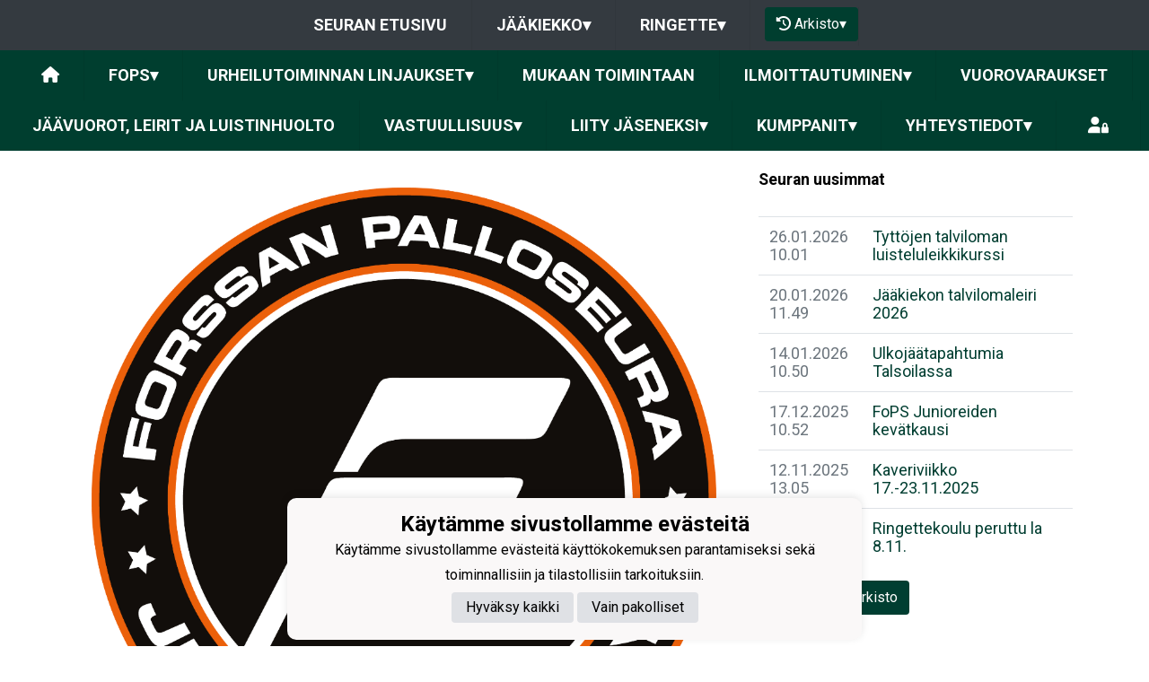

--- FILE ---
content_type: text/html; charset=utf-8
request_url: https://www.fopsjuniorit.fi/uutiset/52203/kevaan-tukihaku-alkaa-6223
body_size: 10410
content:
<!DOCTYPE html><html lang="fi"><head><meta charSet="utf-8"/><meta name="viewport" content="width=device-width"/><meta name="description" content="Forssassa sijaitseva jääurheiluseura, jonka lajeina ovat jääkiekko ja ringette. Tarjoamme kilpa- ja harrastustoimintaa lapsille, nuorille ja aikuisille."/><meta property="og:description" content="Forssassa sijaitseva jääurheiluseura, jonka lajeina ovat jääkiekko ja ringette. Tarjoamme kilpa- ja harrastustoimintaa lapsille, nuorille ja aikuisille."/><meta property="og:site_name" content="Fops juniorit ry"/><link href="https://static.jopox.fi/fops/css/site_style.css?v=52026" rel="stylesheet"/><link rel="icon" href="https://static.jopox.fi/fops/logos/logo-32.png"/><link href="/css/consent.css" rel="stylesheet"/><title>Fops juniorit ry - Kevään tukihaku alkaa 6.2.23</title><meta name="robots" content="index,follow"/><meta name="googlebot" content="index,follow"/><meta property="og:title" content="Fops juniorit ry - Kevään tukihaku alkaa 6.2.23"/><meta property="og:image" content="https://static.jopox.fi/fops/imagebank/134104_big.png"/><meta name="next-head-count" content="13"/><script async="" src="https://www.googletagmanager.com/gtag/js?id=G-L9XELXMHHR"></script><script>
                            window.dataLayer = window.dataLayer || [];
                            function gtag(){dataLayer.push(arguments);}
                            gtag('js', new Date());
                            
                        </script><link rel="preload" href="/_next/static/css/2158a89587f84499.css" as="style"/><link rel="stylesheet" href="/_next/static/css/2158a89587f84499.css" data-n-g=""/><noscript data-n-css=""></noscript><script defer="" nomodule="" src="/_next/static/chunks/polyfills-c67a75d1b6f99dc8.js"></script><script src="/_next/static/chunks/webpack-a146a8ef8f1e9d05.js" defer=""></script><script src="/_next/static/chunks/framework-79bce4a3a540b080.js" defer=""></script><script src="/_next/static/chunks/main-84fdca922bac5812.js" defer=""></script><script src="/_next/static/chunks/pages/_app-31d1655f476cee2b.js" defer=""></script><script src="/_next/static/chunks/1129-e9b04ac820d5b6e9.js" defer=""></script><script src="/_next/static/chunks/1979-04737c0b24f87541.js" defer=""></script><script src="/_next/static/chunks/9710-a2d2020d481e24c7.js" defer=""></script><script src="/_next/static/chunks/1725-32fb1e3eb14f67ff.js" defer=""></script><script src="/_next/static/chunks/9226-805236dc39ca48c5.js" defer=""></script><script src="/_next/static/chunks/pages/uutiset/%5BnewsId%5D/%5Bslug%5D-60aa04c816ca2f92.js" defer=""></script><script src="/_next/static/luQ6BC46V79xnmj7u4kBs/_buildManifest.js" defer=""></script><script src="/_next/static/luQ6BC46V79xnmj7u4kBs/_ssgManifest.js" defer=""></script><style id="__jsx-2aa7e0c3ff2aaf4a">.page-transition-enter{opacity:0;-webkit-transform:translate3d(0,20px,0);-moz-transform:translate3d(0,20px,0);transform:translate3d(0,20px,0)}.page-transition-enter-active{opacity:1;-webkit-transform:translate3d(0,0,0);-moz-transform:translate3d(0,0,0);transform:translate3d(0,0,0);-webkit-transition:opacity 300ms,-webkit-transform 300ms;-moz-transition:opacity 300ms,-moz-transform 300ms;-o-transition:opacity 300ms,-o-transform 300ms;transition:opacity 300ms,-webkit-transform 300ms;transition:opacity 300ms,-moz-transform 300ms;transition:opacity 300ms,-o-transform 300ms;transition:opacity 300ms,transform 300ms}.page-transition-exit{opacity:1}.page-transition-exit-active{opacity:0;-webkit-transition:opacity 300ms;-moz-transition:opacity 300ms;-o-transition:opacity 300ms;transition:opacity 300ms}</style></head><body><div id="__next" data-reactroot=""><div class=""><div class="sticky-top"><nav class="menu menu-common"><label for="section-menu" class="toggleMenu">Jaostovalikko<span class="drop-icon">▾</span></label><input type="checkbox" id="section-menu" class="toggler"/><ul class="main-menu clearfix"><li><a href="/">Seuran etusivu</a></li><li class="section-menu-item"><a href="/jaakiekko">Jääkiekko<span class="drop-icon">▾</span></a><label title="Toggle Drop-down" class="drop-icon" for="section-311">▾</label><input type="checkbox" class="toggler" id="section-311"/><ul class="sub-menu"><li><a href="/jaakiekko/joukkueet/16536">FoPS U20</a></li><li><a href="/jaakiekko/joukkueet/16537">FoPS U18 (08-09)</a></li><li><a href="/jaakiekko/joukkueet/16538">FoPS U16 (2010)</a></li><li><a href="/jaakiekko/joukkueet/16539">FoPS U14 (2012)</a></li><li><a href="/jaakiekko/joukkueet/16540">FoPS U13 (2013)</a></li><li><a href="/jaakiekko/joukkueet/16541">FoPS U12 (2014)</a></li><li><a href="/jaakiekko/joukkueet/16542">FoPS U11 (2015)</a></li><li><a href="/jaakiekko/joukkueet/16543">FoPS U10 (2016)</a></li><li><a href="/jaakiekko/joukkueet/16547">OP-kiekkokoulu</a></li><li><a href="/jaakiekko/joukkueet/16548">Jäähalli</a></li><li><a href="/jaakiekko/joukkueet/16557">FoPS U9 (2017)</a></li><li><a href="/jaakiekko/joukkueet/16546">Harrastekiekko JR (Easy)</a></li><li><a href="/jaakiekko/joukkueet/16544">FoPS Harrastekiekko</a></li><li><a href="/jaakiekko/joukkueet/16545">Luistelukoulu</a></li></ul></li><li class="section-menu-item"><a href="/ringette">Ringette<span class="drop-icon">▾</span></a><label title="Toggle Drop-down" class="drop-icon" for="section-312">▾</label><input type="checkbox" class="toggler" id="section-312"/><ul class="sub-menu"><li><a href="/ringette/joukkueet/16550">FoPS REDU</a></li><li><a href="/ringette/joukkueet/16551">FoPS RB</a></li><li><a href="/ringette/joukkueet/16552">FoPS RC</a></li><li><a href="/ringette/joukkueet/16553">FoPS RD</a></li><li><a href="/ringette/joukkueet/16554">FoPS RE</a></li><li><a href="/ringette/joukkueet/16555">FoPS RF</a></li><li><a href="/ringette/joukkueet/16549">Ringettekoulu</a></li><li><a href="/ringette/joukkueet/16556">FoPS Harrasteringette</a></li></ul></li><li id="seasonMenu" style="margin-left:1rem"><button class="nav-button"><i class="fas fa-history leave"></i> <!-- -->Arkisto<span class="drop-icon">▾</span><label title="Toggle Drop-down" class="drop-icon" for="archivemenu">▾</label></button><input type="checkbox" id="archivemenu"/><ul class="sub-menu"><li><a href="#">Jääkiekko<span class="drop-icon">▾</span><label title="Toggle Drop-down" class="drop-icon" for="archivemenu-311">▾</label></a><input type="checkbox" id="archivemenu-311"/><ul class="sub-menu section-seasons"><li><a rel="nofollow" style="cursor:pointer">2024-2025</a></li><li><a rel="nofollow" style="cursor:pointer">2023-2024</a></li><li><a rel="nofollow" style="cursor:pointer">2022-2023</a></li><li><a rel="nofollow" style="cursor:pointer">2021-2022</a></li><li><a rel="nofollow" style="cursor:pointer">2020-2021</a></li></ul></li><li><a href="#">Ringette<span class="drop-icon">▾</span><label title="Toggle Drop-down" class="drop-icon" for="archivemenu-312">▾</label></a><input type="checkbox" id="archivemenu-312"/><ul class="sub-menu section-seasons"><li><a rel="nofollow" style="cursor:pointer">2024-2025</a></li><li><a rel="nofollow" style="cursor:pointer">2023-2024</a></li><li><a rel="nofollow" style="cursor:pointer">2022-2023</a></li><li><a rel="nofollow" style="cursor:pointer">2021-2022</a></li><li><a rel="nofollow" style="cursor:pointer">2020-2021</a></li></ul></li></ul></li><li class="lang-select-menu"></li></ul></nav><nav class="menu menu-primary"><label for="dynamicmenu" class="toggleMenu" id="toggle-menu">Fops juniorit ry<span class="drop-icon">▾</span></label><input type="checkbox" id="dynamicmenu" class="toggler"/><ul class="main-menu clearfix"><li><a href="/"><i class="fas fa-home"></i></a></li><li><a>Fops<span class="drop-icon">▾</span><label title="Toggle Drop-down" class="drop-icon" for="menu-101">▾</label></a><input type="checkbox" class="toggler" id="menu-101"/><ul class="sub-menu"><li><a>Seura<span class="drop-icon ">▾</span><label title="Toggle Drop-down" class="drop-icon" for="menu-2237">▾</label></a><input type="checkbox" class="toggler" id="menu-2237"/><ul class="sub-menu"><li><a href="/seura/2241/fops-juniorit-someohjeistus">FoPS Juniorit someohjeistus</a></li><li><a href="/seura/2242/yhdistyksen-saannot">Yhdistyksen säännöt</a></li><li><a href="/seura/2246/visio">Visio</a></li><li><a href="/seura/2245/henkilokunnan-toimintaroolit">Henkilökunnan toimintaroolit</a></li><li><a href="/seura/2247/arvot">Arvot</a></li><li><a href="/seura/2248/seuran-tuotteet-ja-logon-kaytto">Seuran tuotteet ja logon käyttö</a></li></ul></li><li><a href="/seura/2238/info">Info</a></li><li><a href="/seura/2419/toimisto">Toimisto</a></li><li><a href="/seura/2260/seuratuotteet">Seuratuotteet</a></li><li><a href="/uutisarkisto">Uutisarkisto</a></li><li><a href="/ottelut">Ottelut</a></li><li><a href="/lomakkeet">Lomakkeet</a></li><li><a href="/materiaalipankki">Materiaalipankki</a></li><li><a href="/vuorovaraukset">Vuorovaraukset</a></li><li><a href="/tietosuojaseloste">Tietosuojaseloste</a></li></ul></li><li><a>Urheilutoiminnan linjaukset<span class="drop-icon ">▾</span><label title="Toggle Drop-down" class="drop-icon" for="menu-5788">▾</label></a><input type="checkbox" class="toggler" id="menu-5788"/><ul class="sub-menu"><li><a href="/seura/5792/urheilutoiminnan-linjaukset-ringette">Urheilutoiminnan linjaukset ringette</a></li><li><a href="/seura/5791/urheilutoiminnan-linjaukset-jaakiekko">Urheilutoiminnan linjaukset jääkiekko</a></li><li><a href="/seura/5790/maalivahti-strategia-ringette">Maalivahti strategia ringette</a></li><li><a href="/seura/5789/maalivahti-strategia-jaakiekko">Maalivahti strategia jääkiekko</a></li></ul></li><li><a href="/seura/4278/mukaan-toimintaan">Mukaan toimintaan</a></li><li><a>Ilmoittautuminen<span class="drop-icon ">▾</span><label title="Toggle Drop-down" class="drop-icon" for="menu-2256">▾</label></a><input type="checkbox" class="toggler" id="menu-2256"/><ul class="sub-menu"><li><a href="https://www.fopsjuniorit.fi/lomakkeet/12290/fops-harrastesarja">Harrastesarja</a></li><li><a href="https://www.fopsjuniorit.fi/lomakkeet/12558/fops-juniorit-talvilomaleiri">Talvilomaleiri</a></li><li><a href="https://www.fopsjuniorit.fi/lomakkeet/11850/op-kiekkokoulu">OP-kiekkokoulu</a></li><li><a href="https://www.fopsjuniorit.fi/lomakkeet/11851/fops-ringettekoulu">Ringettekoulu</a></li><li><a href="https://www.fopsjuniorit.fi/lomakkeet/11849/fops-luistelukoulu">Luistelukoulu</a></li></ul></li><li><a href="https://www.fopsjuniorit.fi/vuorovaraukset">Vuorovaraukset</a></li><li><a href="/seura/2253/jaavuorot-leirit-ja-luistinhuolto">Jäävuorot, leirit ja luistinhuolto</a></li><li><a href="/seura/4280/vastuullisuus">Vastuullisuus<span class="drop-icon ">▾</span><label title="Toggle Drop-down" class="drop-icon" for="menu-4280">▾</label></a><input type="checkbox" class="toggler" id="menu-4280"/><ul class="sub-menu"><li><a href="/seura/6590/tukea-harrastusmaksuihin">Tukea Harrastusmaksuihin</a></li><li><a href="https://www.ringette.fi/liitto/ringetteliiton-saannot-ja-ohjeet/">Ringette reilupeli ja vastuullisuus</a></li><li><a href="https://www.etoleyksin.fi/">Et ole yksin</a></li><li><a href="https://www.finhockey.fi/index.php/vastuullisuus/kunnioita-pelia">Kunnioita Peliä!</a></li></ul></li><li><a>Liity jäseneksi<span class="drop-icon ">▾</span><label title="Toggle Drop-down" class="drop-icon" for="menu-2261">▾</label></a><input type="checkbox" class="toggler" id="menu-2261"/><ul class="sub-menu"><li><a href="/seura/2262/jasenmaksut-ja-edut">Jäsenmaksut ja edut</a></li></ul></li><li><a>Kumppanit<span class="drop-icon ">▾</span><label title="Toggle Drop-down" class="drop-icon" for="menu-2263">▾</label></a><input type="checkbox" class="toggler" id="menu-2263"/><ul class="sub-menu"><li><a href="/seura/2264/paayhteistyokumppanit">Pääyhteistyökumppanit</a></li><li><a href="/seura/2420/seurayhteistyokumppani">Seurayhteistyökumppani</a></li></ul></li><li><a>Yhteystiedot<span class="drop-icon">▾</span><label title="Toggle Drop-down" class="drop-icon" for="menu-102">▾</label></a><input type="checkbox" class="toggler" id="menu-102"/><ul class="sub-menu"><li><a href="/seura/5016/laskutusyhteystiedot">Laskutusyhteystiedot</a></li><li><a href="/joukkueyhteydet">Toimihenkilöt</a></li><li><a href="/organisaatio">Organisaatio</a></li></ul></li><li class="menu-somelinks"><a target="_blank" rel="noopener noreferrer nofollow" href="https://login.jopox.fi/login?to=275" style="display:inline-block"><i class="fas fa-user-lock"></i></a></li></ul></nav><nav class="menu menu-login"><a target="_blank" class="main-menu clearfix toggleMenu" rel="noopener noreferrer nofollow" id="toggle-menu" href="https://login.jopox.fi/login?to=275" style="display:block">Kirjaudu<i style="float:right" class="fas fa-user-lock"></i></a></nav></div><section id="page-content"><div class="container"><div class="row"><div class="col-md-8 order-1 order-md-0 py-4"><div class="lightboxWrapper"><img alt="Kevään tukihaku alkaa 6.2.23" class="img-fluid mb-2" src="https://static.jopox.fi/fops/imagebank/134104_huge.png"/><div class="row"><div class="col-12 mb-2"><small><strong>Seura</strong><span class="text-muted ml-2">Julkaistu<!-- -->: <!-- -->06.02.2023<!-- --> <!-- -->11.11</span></small></div></div><h1>Kevään tukihaku alkaa 6.2.23</h1><div><p>KEVÄÄN 2023 TUKIHAKU – IKÄLUOKAT U13-U18</p><p>Hakuaika alkaa: ma 6.2.2023</p><p>Perheiden hakemukset seuroille viim. su 5.3.2023</p><p>Päätökset: viim. 5.5.2023</p><p>Maksu: viim. 15.9.2023</p><p>Tukisummat on porrastettu ikäluokittain seuraavasti:</p><p>U13 &amp; U14 - 700 €</p><p>U15 &amp; U16 - 1000 €</p><p>U17 &amp; U18 - 1300 €</p><p>Tuki maksetaan seuran tilille ja kohdistetaan kauden 2023-24 kausimaksuihin - tuen maksamisen edellytyksenä on, että pelaaja jatkaa jääkiekon harrastamista ensi kaudella. Tukea voidaan myöntää enimmillään yhteensä 1 000 000 euroa.</p><p>KRITEERIT TUEN MYÖNTÄMISELLE (PELAAJAT)</p><p>Perheen työttömyydestä, sairauksista, lasten runsaslukuisuudesta tai muusta toimeentuloon vaikuttavista syistä johtuvat taloudelliset haasteet. Tukea saadakseen pelaajalta edellytetään kunnianhimoa lajia kohtaan. Koulumenestys ei vaikuta suoraan tuen saamiseen, mutta tukiprosessin kautta halutaan kiinnittää huomiota pelaamisen ohella myös koulunkäyntiin.</p><p>Kysymykset perheille löytyy nettisivuilta materiaalipankista ja joukkueen materiaalipankista jopoxissa. </p><p>Hakemukset toimitetaan sähköpostilla Anssi Rantaselle: anssi.rantanen@fopsjuniorit.fi</p></div></div><div><button aria-label="facebook" class="react-share__ShareButton" style="background-color:transparent;border:none;padding:0;font:inherit;color:inherit;cursor:pointer"><svg viewBox="0 0 64 64" width="36" height="36"><circle cx="32" cy="32" r="31" fill="#3b5998"></circle><path d="M34.1,47V33.3h4.6l0.7-5.3h-5.3v-3.4c0-1.5,0.4-2.6,2.6-2.6l2.8,0v-4.8c-0.5-0.1-2.2-0.2-4.1-0.2 c-4.1,0-6.9,2.5-6.9,7V28H24v5.3h4.6V47H34.1z" fill="white"></path></svg></button><button aria-label="twitter" class="react-share__ShareButton" style="background-color:transparent;border:none;padding:0;font:inherit;color:inherit;cursor:pointer"><img src="/images/x_logo.png"/></button><button aria-label="whatsapp" class="react-share__ShareButton" style="background-color:transparent;border:none;padding:0;font:inherit;color:inherit;cursor:pointer"><svg viewBox="0 0 64 64" width="36" height="36"><circle cx="32" cy="32" r="31" fill="#25D366"></circle><path d="m42.32286,33.93287c-0.5178,-0.2589 -3.04726,-1.49644 -3.52105,-1.66732c-0.4712,-0.17346 -0.81554,-0.2589 -1.15987,0.2589c-0.34175,0.51004 -1.33075,1.66474 -1.63108,2.00648c-0.30032,0.33658 -0.60064,0.36247 -1.11327,0.12945c-0.5178,-0.2589 -2.17994,-0.80259 -4.14759,-2.56312c-1.53269,-1.37217 -2.56312,-3.05503 -2.86603,-3.57283c-0.30033,-0.5178 -0.03366,-0.80259 0.22524,-1.06149c0.23301,-0.23301 0.5178,-0.59547 0.7767,-0.90616c0.25372,-0.31068 0.33657,-0.5178 0.51262,-0.85437c0.17088,-0.36246 0.08544,-0.64725 -0.04402,-0.90615c-0.12945,-0.2589 -1.15987,-2.79613 -1.58964,-3.80584c-0.41424,-1.00971 -0.84142,-0.88027 -1.15987,-0.88027c-0.29773,-0.02588 -0.64208,-0.02588 -0.98382,-0.02588c-0.34693,0 -0.90616,0.12945 -1.37736,0.62136c-0.4712,0.5178 -1.80194,1.76053 -1.80194,4.27186c0,2.51134 1.84596,4.945 2.10227,5.30747c0.2589,0.33657 3.63497,5.51458 8.80262,7.74113c1.23237,0.5178 2.1903,0.82848 2.94111,1.08738c1.23237,0.38836 2.35599,0.33657 3.24402,0.20712c0.99159,-0.15534 3.04985,-1.24272 3.47963,-2.45956c0.44013,-1.21683 0.44013,-2.22654 0.31068,-2.45955c-0.12945,-0.23301 -0.46601,-0.36247 -0.98382,-0.59548m-9.40068,12.84407l-0.02589,0c-3.05503,0 -6.08417,-0.82849 -8.72495,-2.38189l-0.62136,-0.37023l-6.47252,1.68286l1.73463,-6.29129l-0.41424,-0.64725c-1.70875,-2.71846 -2.6149,-5.85116 -2.6149,-9.07706c0,-9.39809 7.68934,-17.06155 17.15993,-17.06155c4.58253,0 8.88029,1.78642 12.11655,5.02268c3.23625,3.21036 5.02267,7.50812 5.02267,12.06476c-0.0078,9.3981 -7.69712,17.06155 -17.14699,17.06155m14.58906,-31.58846c-3.93529,-3.80584 -9.1133,-5.95471 -14.62789,-5.95471c-11.36055,0 -20.60848,9.2065 -20.61625,20.52564c0,3.61684 0.94757,7.14565 2.75211,10.26282l-2.92557,10.63564l10.93337,-2.85309c3.0136,1.63108 6.4052,2.4958 9.85634,2.49839l0.01037,0c11.36574,0 20.61884,-9.2091 20.62403,-20.53082c0,-5.48093 -2.14111,-10.64081 -6.03239,-14.51915" fill="white"></path></svg></button><button aria-label="facebookmessenger" class="react-share__ShareButton" style="background-color:transparent;border:none;padding:0;font:inherit;color:inherit;cursor:pointer"><svg viewBox="0 0 64 64" width="36" height="36"><circle cx="32" cy="32" r="31" fill="#2196F3"></circle><path d="M 53.066406 21.871094 C 52.667969 21.339844 51.941406 21.179688 51.359375 21.496094 L 37.492188 29.058594 L 28.867188 21.660156 C 28.339844 21.207031 27.550781 21.238281 27.054688 21.730469 L 11.058594 37.726562 C 10.539062 38.25 10.542969 39.09375 11.0625 39.613281 C 11.480469 40.027344 12.121094 40.121094 12.640625 39.839844 L 26.503906 32.28125 L 35.136719 39.679688 C 35.667969 40.132812 36.457031 40.101562 36.949219 39.609375 L 52.949219 23.613281 C 53.414062 23.140625 53.464844 22.398438 53.066406 21.871094 Z M 53.066406 21.871094" fill="white"></path></svg></button></div></div><div class="col-md-4 order-2 order-md-1 py-4" id="pagenewslist"><div class="col-12 px-0 pb-3 mb-3 header">Seuran uusimmat</div><div class="table-responsive text-left pb-3"><table class="table table-hover"><tbody><tr><td class="text-muted">26.01.2026 10.01</td><td><a href="/uutiset/65674/tyttojen-talviloman-luisteluleikkikurssi">Tyttöjen talviloman luisteluleikkikurssi</a></td></tr><tr><td class="text-muted">20.01.2026 11.49</td><td><a href="/uutiset/65611/jaakiekon-talvilomaleiri-2026">Jääkiekon talvilomaleiri 2026</a></td></tr><tr><td class="text-muted">14.01.2026 10.50</td><td><a href="/uutiset/65551/ulkojaatapahtumia-talsoilassa">Ulkojäätapahtumia Talsoilassa</a></td></tr><tr><td class="text-muted">17.12.2025 10.52</td><td><a href="/uutiset/65328/fops-junioreiden-kevatkausi">FoPS Junioreiden kevätkausi</a></td></tr><tr><td class="text-muted">12.11.2025 13.05</td><td><a href="/uutiset/64947/kaveriviikko-17-23112025">Kaveriviikko 17.-23.11.2025</a></td></tr><tr><td class="text-muted">07.11.2025 19.04</td><td><a href="/uutiset/64899/ringettekoulu-peruttu-la-811">Ringettekoulu peruttu la 8.11.</a></td></tr></tbody></table><a class="btn btn-highlighted w-auto ml-2" href="/uutisarkisto">Seuran uutisarkisto</a></div></div></div></div></section><footer class="pb-4"><div class="container"><div class="row"><div class="col-md-3 text-left pt-4"><img src="https://static.jopox.fi/fops/logos/logo-300.png" width="auto" style="height:80px;width:80px" alt="Fops juniorit ry"/><br/><br/><a style="color:var(--primarytextcolor)" href="/tietosuojaseloste">Tietosuojaseloste</a></div><div class="col-md-4 text-left pt-4"><div><p>FoPS Juniorit ry</p><p>Viertokuja 3, 30100 Forssa</p></div></div><div class="col-md-5 text-left text-sm-right somelinks pt-4"><div class="row"><div class="col-12 mb-4"><a aria-label="Facebook" target="_blank" rel="noopener noreferrer nofollow" href="https://fi-fi.facebook.com/fopsjuniorit" class="pr-3 pr-sm-0 pl-sm-3"><i class="fab fa-facebook-f"></i></a><a aria-label="Twitter" target="_blank" rel="noopener noreferrer nofollow" href="https://twitter.com/FoPS_Forssa" class="pr-3 pr-sm-0 pl-sm-3"><i class="fab fa-x-twitter"></i></a><a aria-label="Instagram" target="_blank" rel="noopener noreferrer nofollow" href="https://www.instagram.com/fopsjunioritry/?hl=fi" class="pr-3 pr-sm-0 pl-sm-3"><i class="fab fa-instagram"></i></a></div><div class="col-12 mt-4">Powered by <a target="_blank" rel="noopener noreferrer" href="https://www.jopox.fi"><img src="/images/jopox-logo.png" width="90" alt="Jopox"/></a></div></div></div></div></div></footer><div id="cookie-consent-banner" class="cookie-consent-banner"><h3>Käytämme sivustollamme evästeitä</h3><p>Käytämme sivustollamme evästeitä käyttökokemuksen parantamiseksi sekä toiminnallisiin ja tilastollisiin tarkoituksiin.</p><button id="btn-accept-all" class="cookie-consent-button btn-accept">Hyväksy kaikki</button><button id="btn-accept-necessary" class="cookie-consent-button btn-grayscale">Vain pakolliset</button></div><script src="/scripts/consent.js"></script></div></div><script id="__NEXT_DATA__" type="application/json">{"props":{"initialI18nStore":{"fi":{"common":{"paymentProvider":"Maksupalveluntarjoaja","asPaymentProvider":"Maksunvälityspalvelun toteuttajana ja maksupalveluntarjoajana toimii Paytrail Oyj (2122839-7) yhteistyössä suomalaisten pankkien ja luottolaitosten kanssa. Paytrail Oyj näkyy maksun saajana tiliotteella tai korttilaskulla ja välittää maksun kauppiaalle. Paytrail Oyj:llä on maksulaitoksen toimilupa. Reklamaatiotapauksissa pyydämme ottamaan ensisijaisesti yhteyttä tuotteen toimittajaan.","aboutPaying":"https://www.paytrail.com/kuluttaja/tietoa-maksamisesta","invoiceNotFound":"Laskua ei löytynyt","gamesTitle":"Ottelut","gameTitle":"Ottelu","shortDateTitle":"Pvm","place":"Paikka","time":"Aika","league":"Sarja","team":"Joukkue","game":"Ottelu","trainings":"Harjoitukset","event":"Tapahtuma","result":"Tulos","noGames":"Ei otteluita","noNews":"Ei uutisia","newsTitle":"Otsikko","newsDate":"Pvm","newsArchive":"Uutisarkisto","months":["Tammikuu","Helmikuu","Maaliskuu","Huhtikuu","Toukokuu","Kesäkuu","Heinäkuu","Elokuu","Syyskuu","Lokakuu","Marraskuu","Joulukuu"],"shortMonthts":["TAM","HEL","MAA","HUH","TOU","KES","HEI","ELO","SYY","LOK","MAR","JOU"],"shortDays":["Ma","Ti","Ke","To","Pe","La","Su"],"frontPage":"Etusivu","clubfrontPage":"Seuran etusivu","competitionList":"Ottelulista","competitions":"Kilpailut","morenews":"Lisää uutisia","anews":"Uutinen","agame":"Ottelut","calendar":"Tapahtumakalenteri","statsTitle":"Tilastot","gamePrepuff":"Otteluennakko","gameReport":"Otteluraportti","subsiteCompetitions":"Joukkueen seuraavat ottelut","gameList":"Ottelulista","newsArchiveLoadmore":"Lataa lisää","theTeamList":"Joukkue","theOfficialsList":"Toimihenkilöt","subsiteTeamlist":"Joukkue","subsiteOfficialslist":"Toimihenkilöt","subsiteNewsList":"Uutisarkisto","subsiteGameList":"Ottelut","queriesListing":"Lomakkeet","dataPrivacy":"Tietosuojaseloste","subsiteFrontPage":"Etusivu","newsListing":"Uutisarkisto","gameListing":"Ottelut","subsiteListing":"Joukkueet","subsiteListingGroups":"Ryhmät","subsiteOfficialsListing":"Joukkueyhteydet","organisationListing":"Organisaatio","frontpage":"Etusivu","paymentMethod_mobile":"Mobiilimaksutavat","paymentMethod_bank":"Pankkimaksutavat","paymentMethod_creditcard":"Korttimaksutavat","paymentMethod_credit":"Lasku- ja osamaksutavat","otherNews":"Lisää uutisia","newslist":"Uutislista","teamsandcontacts":"Joukkueet ja yhteyshenkilöt","selectRole":"Valitse rooli","sectionandsubsite":"Joukkue","personrole":"Rooli","personname":"Nimi","documents":"Materiaalipankki","sportTexts":[{"gameTitle":"Ottelu","groupsTitle":"Joukkueet","subsiteTeamlist":"Joukkue","subsiteCompetitionlist":"Ottelut","competitionPrepuff":"Otteluennakko","competitionReport":"Otteluraportti","competitionType":"Sarja","competitionList":"Ottelulista","nextGamesTitle":"Joukkueen ajankohtaiset ottelut","noCompetitions":"Ei otteluita","subsiteListLatestNews":"Joukkueen uusimmat uutiset","subsiteNewsList":"Joukkueen uutisarkisto","recentCompetitions":"Viimeisimmät ottelut"},{"gameTitle":"Kilpailu","groupsTitle":"Ryhmät","subsiteTeamlist":"Ryhmä","subsiteCompetitionlist":"Kilpailut","competitionPrepuff":"Kisaennakko","competitionReport":"Kisaraportti","competitionType":"Kilpailuluokitus","competitionList":"Kilpailulista","nextGamesTitle":"Ryhmän ajankohtaiset kilpailut","noCompetitions":"Ei kilpailuja","subsiteListLatestNews":"Ryhmän uusimmat uutiset","subsiteNewsList":"Ryhmän uutisarkisto","recentCompetitions":"Viimeisimmät kilpailut"}],"showAll":"Näytä kaikki","contactInformationMenu":"Yhteystiedot","category":"Luokittelu","description":"Kuvaus","name":"Nimi","teamDocuments":"Joukkueen materiaalit","clubDocuments":"Seuran materiaalit","published":"Julkaistu","latestNews":"Uusimmat uutiset","sitelatestNews":"Seuran uusimmat","sectionlatestNews":"Jaoston uusimmat","siteNewsList":"Seuran uutisarkisto","sectionNewsList":"Jaoston uutisarkisto","noDocuments":"Ei dokumentteja","siteMenu":"SEURANAVIGOINTI","clock":"Klo","futureEvents":"Tulevat tapahtumat","eventsOfday":"Tapahtumat ","login":"Kirjaudu","closeModal":"Sulje","email":"Sähköposti","phone":"Puhelin","newsarchive":"Uutisarkisto","forms":"Lomakkeet","privacyPolicy":"Tietosuojaseloste","privacyPolicyFull":"Tietosuojaseloste","news":"Uutiset","paymentReceiver":"Maksun saaja","invoiceBuyer":"Laskutettava","invoiceNumber":"Laskunumero","invoiceIsPayed":"Lasku on maksettu","invoiceIsCredited":"Lasku on hyvitetty","immediatePayment":"Maksu suoritetaan välittömästi","alv0Text":"alv 0% yleishyödyllinen yhteisö AVL 4 §","product":"Tuote","amount":"Määrä","aPrice":"À-Hinta","alv":"Alv","discount":"Alennus","total":"Yhteensä","thankYou":"Kiitos","paymentSuccess":"Maksu vastaanotettiin onnistuneesti","paymentFailed":"Maksu epäonnistui","lpReservations":"Vuorovaraukset","formCloses":"Lomake sulkeutuu","formPlaces":"Paikkoja","formOpen":"Avaa lomake tästä","noForms":"Ei lomakkeita","sectionMenu":"Jaostovalikko","resultService":"Tulospalvelu","archive":"Arkisto","leaveArchive":"POISTU ARKISTOSTA","seasonFrontpage":"Kauden etusivu","archiveView":"Arkistonäkymä","browsingArchive":"Selaat arkistonäkymää","cookieSettings":"Käytämme sivustollamme evästeitä","cookieText":"Käytämme sivustollamme evästeitä käyttökokemuksen parantamiseksi sekä toiminnallisiin ja tilastollisiin tarkoituksiin.","acceptAll":"Hyväksy kaikki","onlyNecessary":"Vain pakolliset"}}},"initialLanguage":"fi","i18nServerInstance":null,"pageProps":{"news":{"pageId":52203,"subsiteId":7177,"topicId":0,"uiDate":"06.02.2023","uiTime":"11.11","pageTitle":"Kevään tukihaku alkaa 6.2.23","pageText":"\u003cp\u003eKEVÄÄN 2023 TUKIHAKU – IKÄLUOKAT U13-U18\u003c/p\u003e\u003cp\u003eHakuaika alkaa: ma 6.2.2023\u003c/p\u003e\u003cp\u003ePerheiden hakemukset seuroille viim. su 5.3.2023\u003c/p\u003e\u003cp\u003ePäätökset: viim. 5.5.2023\u003c/p\u003e\u003cp\u003eMaksu: viim. 15.9.2023\u003c/p\u003e\u003cp\u003eTukisummat on porrastettu ikäluokittain seuraavasti:\u003c/p\u003e\u003cp\u003eU13 \u0026amp; U14 - 700 €\u003c/p\u003e\u003cp\u003eU15 \u0026amp; U16 - 1000 €\u003c/p\u003e\u003cp\u003eU17 \u0026amp; U18 - 1300 €\u003c/p\u003e\u003cp\u003eTuki maksetaan seuran tilille ja kohdistetaan kauden 2023-24 kausimaksuihin - tuen maksamisen edellytyksenä on, että pelaaja jatkaa jääkiekon harrastamista ensi kaudella. Tukea voidaan myöntää enimmillään yhteensä 1 000 000 euroa.\u003c/p\u003e\u003cp\u003eKRITEERIT TUEN MYÖNTÄMISELLE (PELAAJAT)\u003c/p\u003e\u003cp\u003ePerheen työttömyydestä, sairauksista, lasten runsaslukuisuudesta tai muusta toimeentuloon vaikuttavista syistä johtuvat taloudelliset haasteet. Tukea saadakseen pelaajalta edellytetään kunnianhimoa lajia kohtaan. Koulumenestys ei vaikuta suoraan tuen saamiseen, mutta tukiprosessin kautta halutaan kiinnittää huomiota pelaamisen ohella myös koulunkäyntiin.\u003c/p\u003e\u003cp\u003eKysymykset perheille löytyy nettisivuilta materiaalipankista ja joukkueen materiaalipankista jopoxissa. \u003c/p\u003e\u003cp\u003eHakemukset toimitetaan sähköpostilla Anssi Rantaselle: anssi.rantanen@fopsjuniorit.fi\u003c/p\u003e","pageIngress":null,"imageId":134104,"imageExtension":".png","sectionId":310},"newslist":[{"id":65674,"date":"26.01.2026 10.01","title":"Tyttöjen talviloman luisteluleikkikurssi","slug":"tyttojen-talviloman-luisteluleikkikurssi","type":1},{"id":65611,"date":"20.01.2026 11.49","title":"Jääkiekon talvilomaleiri 2026","slug":"jaakiekon-talvilomaleiri-2026","type":1},{"id":65551,"date":"14.01.2026 10.50","title":"Ulkojäätapahtumia Talsoilassa","slug":"ulkojaatapahtumia-talsoilassa","type":1},{"id":65328,"date":"17.12.2025 10.52","title":"FoPS Junioreiden kevätkausi","slug":"fops-junioreiden-kevatkausi","type":1},{"id":64947,"date":"12.11.2025 13.05","title":"Kaveriviikko 17.-23.11.2025","slug":"kaveriviikko-17-23112025","type":1},{"id":64899,"date":"07.11.2025 19.04","title":"Ringettekoulu peruttu la 8.11.","slug":"ringettekoulu-peruttu-la-811","type":1}],"siteData":{"name":"Fops juniorit ry","shortName":"Fops","officialShortName":"Fops","metaDescription":"Forssassa sijaitseva jääurheiluseura, jonka lajeina ovat jääkiekko ja ringette. Tarjoamme kilpa- ja harrastustoimintaa lapsille, nuorille ja aikuisille.","metaKeywords":null,"staticUrl":"https://static.jopox.fi/fops","sections":[{"id":310,"name":"Seura","url":"","portalType":0,"seasonid":816,"sectionSubsiteId":7177,"seasons":[],"subsiteGroups":[],"menus":[{"id":5788,"title":"Urheilutoiminnan linjaukset","menuType":2,"parentId":null,"url":null,"slug":"urheilutoiminnan-linjaukset","virtualParent":null,"children":[{"id":5792,"title":"Urheilutoiminnan linjaukset ringette","menuType":1,"parentId":5788,"url":"Urheilutoiminnan linjaus-ringette-fops.pdf","slug":"urheilutoiminnan-linjaukset-ringette","virtualParent":null,"children":[]},{"id":5791,"title":"Urheilutoiminnan linjaukset jääkiekko","menuType":1,"parentId":5788,"url":"Urheilutoiminnan+linjaus+jääkiekko.pdf","slug":"urheilutoiminnan-linjaukset-jaakiekko","virtualParent":null,"children":[]},{"id":5790,"title":"Maalivahti strategia ringette","menuType":1,"parentId":5788,"url":null,"slug":"maalivahti-strategia-ringette","virtualParent":null,"children":[]},{"id":5789,"title":"Maalivahti strategia jääkiekko","menuType":1,"parentId":5788,"url":null,"slug":"maalivahti-strategia-jaakiekko","virtualParent":null,"children":[]}]},{"id":4278,"title":"Mukaan toimintaan","menuType":1,"parentId":null,"url":null,"slug":"mukaan-toimintaan","virtualParent":null,"children":[]},{"id":2256,"title":"Ilmoittautuminen","menuType":2,"parentId":null,"url":null,"slug":"ilmoittautuminen","virtualParent":null,"children":[{"id":7025,"title":"Harrastesarja","menuType":3,"parentId":2256,"url":"https://www.fopsjuniorit.fi/lomakkeet/12290/fops-harrastesarja","slug":"harrastesarja","virtualParent":null,"children":[]},{"id":6880,"title":"Talvilomaleiri","menuType":3,"parentId":2256,"url":"https://www.fopsjuniorit.fi/lomakkeet/12558/fops-juniorit-talvilomaleiri","slug":"talvilomaleiri","virtualParent":null,"children":[]},{"id":2401,"title":"OP-kiekkokoulu","menuType":3,"parentId":2256,"url":"https://www.fopsjuniorit.fi/lomakkeet/11850/op-kiekkokoulu","slug":"op-kiekkokoulu","virtualParent":null,"children":[]},{"id":2259,"title":"Ringettekoulu","menuType":3,"parentId":2256,"url":"https://www.fopsjuniorit.fi/lomakkeet/11851/fops-ringettekoulu","slug":"ringettekoulu","virtualParent":null,"children":[]},{"id":3343,"title":"Luistelukoulu","menuType":3,"parentId":2256,"url":"https://www.fopsjuniorit.fi/lomakkeet/11849/fops-luistelukoulu","slug":"luistelukoulu","virtualParent":null,"children":[]}]},{"id":2915,"title":"Vuorovaraukset","menuType":3,"parentId":null,"url":"https://www.fopsjuniorit.fi/vuorovaraukset","slug":"vuorovaraukset","virtualParent":null,"children":[]},{"id":2253,"title":"Jäävuorot, leirit ja luistinhuolto","menuType":1,"parentId":null,"url":null,"slug":"jaavuorot-leirit-ja-luistinhuolto","virtualParent":null,"children":[]},{"id":4280,"title":"Vastuullisuus","menuType":1,"parentId":null,"url":null,"slug":"vastuullisuus","virtualParent":null,"children":[{"id":6590,"title":"Tukea Harrastusmaksuihin","menuType":1,"parentId":4280,"url":null,"slug":"tukea-harrastusmaksuihin","virtualParent":null,"children":[]},{"id":4282,"title":"Ringette reilupeli ja vastuullisuus","menuType":3,"parentId":4280,"url":"https://www.ringette.fi/liitto/ringetteliiton-saannot-ja-ohjeet/","slug":"ringette-reilupeli-ja-vastuullisuus","virtualParent":null,"children":[]},{"id":4283,"title":"Et ole yksin","menuType":3,"parentId":4280,"url":"https://www.etoleyksin.fi/","slug":"et-ole-yksin","virtualParent":null,"children":[]},{"id":4281,"title":"Kunnioita Peliä!","menuType":3,"parentId":4280,"url":"https://www.finhockey.fi/index.php/vastuullisuus/kunnioita-pelia","slug":"kunnioita-pelia","virtualParent":null,"children":[]}]},{"id":2261,"title":"Liity jäseneksi","menuType":2,"parentId":null,"url":null,"slug":"liity-jaseneksi","virtualParent":null,"children":[{"id":2262,"title":"Jäsenmaksut ja edut","menuType":1,"parentId":2261,"url":null,"slug":"jasenmaksut-ja-edut","virtualParent":null,"children":[]}]},{"id":2263,"title":"Kumppanit","menuType":2,"parentId":null,"url":null,"slug":"kumppanit","virtualParent":null,"children":[{"id":2264,"title":"Pääyhteistyökumppanit","menuType":1,"parentId":2263,"url":null,"slug":"paayhteistyokumppanit","virtualParent":null,"children":[]},{"id":2420,"title":"Seurayhteistyökumppani","menuType":1,"parentId":2263,"url":null,"slug":"seurayhteistyokumppani","virtualParent":null,"children":[]}]}],"siteMenus":[{"id":2237,"title":"Seura","menuType":2,"parentId":null,"url":null,"slug":"seura","virtualParent":1,"children":[{"id":2241,"title":"FoPS Juniorit someohjeistus","menuType":1,"parentId":2237,"url":null,"slug":"fops-juniorit-someohjeistus","virtualParent":null,"children":[]},{"id":2242,"title":"Yhdistyksen säännöt","menuType":1,"parentId":2237,"url":null,"slug":"yhdistyksen-saannot","virtualParent":null,"children":[]},{"id":2246,"title":"Visio","menuType":1,"parentId":2237,"url":null,"slug":"visio","virtualParent":null,"children":[]},{"id":2245,"title":"Henkilökunnan toimintaroolit","menuType":1,"parentId":2237,"url":null,"slug":"henkilokunnan-toimintaroolit","virtualParent":null,"children":[]},{"id":2247,"title":"Arvot","menuType":1,"parentId":2237,"url":null,"slug":"arvot","virtualParent":null,"children":[]},{"id":2248,"title":"Seuran tuotteet ja logon käyttö","menuType":1,"parentId":2237,"url":null,"slug":"seuran-tuotteet-ja-logon-kaytto","virtualParent":null,"children":[]}]},{"id":2238,"title":"Info","menuType":1,"parentId":null,"url":null,"slug":"info","virtualParent":1,"children":[]},{"id":2419,"title":"Toimisto","menuType":1,"parentId":null,"url":"https://www.fopsjuniorit.fi/uutiset/37920/toimisto","slug":"toimisto","virtualParent":1,"children":[]},{"id":2260,"title":"Seuratuotteet","menuType":1,"parentId":null,"url":null,"slug":"seuratuotteet","virtualParent":1,"children":[]}],"contactMenus":[{"id":5016,"title":"Laskutusyhteystiedot","menuType":1,"parentId":null,"url":null,"slug":"laskutusyhteystiedot","virtualParent":2,"children":[]}],"showSiteMenu":true,"showContactsMenu":true,"sectionSportType":0},{"id":311,"name":"Jääkiekko","url":"jaakiekko","portalType":2,"seasonid":1741,"sectionSubsiteId":16239,"seasons":[{"id":1542,"name":"2024-2025","seasonData":null},{"id":1337,"name":"2023-2024","seasonData":null},{"id":1122,"name":"2022-2023","seasonData":null},{"id":934,"name":"2021-2022","seasonData":null},{"id":817,"name":"2020-2021","seasonData":null}],"subsiteGroups":[{"title":"Muut joukkueet","subsites":[{"id":16536,"name":"FoPS U20","sportType":0,"isLink":false,"url":""},{"id":16537,"name":"FoPS U18 (08-09)","sportType":0,"isLink":false,"url":""},{"id":16538,"name":"FoPS U16 (2010)","sportType":0,"isLink":false,"url":""},{"id":16539,"name":"FoPS U14 (2012)","sportType":0,"isLink":false,"url":""},{"id":16540,"name":"FoPS U13 (2013)","sportType":0,"isLink":false,"url":""},{"id":16541,"name":"FoPS U12 (2014)","sportType":0,"isLink":false,"url":""},{"id":16542,"name":"FoPS U11 (2015)","sportType":0,"isLink":false,"url":""},{"id":16543,"name":"FoPS U10 (2016)","sportType":0,"isLink":false,"url":""},{"id":16547,"name":"OP-kiekkokoulu","sportType":0,"isLink":false,"url":""},{"id":16548,"name":"Jäähalli","sportType":0,"isLink":false,"url":""},{"id":16557,"name":"FoPS U9 (2017)","sportType":0,"isLink":false,"url":""},{"id":16546,"name":"Harrastekiekko JR (Easy)","sportType":0,"isLink":false,"url":""},{"id":16544,"name":"FoPS Harrastekiekko","sportType":0,"isLink":false,"url":""},{"id":16545,"name":"Luistelukoulu","sportType":0,"isLink":false,"url":""}]}],"menus":[],"siteMenus":[],"contactMenus":[],"showSiteMenu":true,"showContactsMenu":true,"sectionSportType":0},{"id":312,"name":"Ringette","url":"ringette","portalType":4,"seasonid":1742,"sectionSubsiteId":16240,"seasons":[{"id":1543,"name":"2024-2025","seasonData":null},{"id":1338,"name":"2023-2024","seasonData":null},{"id":1123,"name":"2022-2023","seasonData":null},{"id":935,"name":"2021-2022","seasonData":null},{"id":818,"name":"2020-2021","seasonData":null}],"subsiteGroups":[{"title":"Muut joukkueet","subsites":[{"id":16550,"name":"FoPS REDU","sportType":0,"isLink":false,"url":""},{"id":16551,"name":"FoPS RB","sportType":0,"isLink":false,"url":""},{"id":16552,"name":"FoPS RC","sportType":0,"isLink":false,"url":""},{"id":16553,"name":"FoPS RD","sportType":0,"isLink":false,"url":""},{"id":16554,"name":"FoPS RE","sportType":0,"isLink":false,"url":""},{"id":16555,"name":"FoPS RF","sportType":0,"isLink":false,"url":""},{"id":16549,"name":"Ringettekoulu","sportType":0,"isLink":false,"url":""},{"id":16556,"name":"FoPS Harrasteringette","sportType":0,"isLink":false,"url":""}]}],"menus":[],"siteMenus":[],"contactMenus":[],"showSiteMenu":true,"showContactsMenu":true,"sectionSportType":0}],"language":0,"languages":[0],"isJopoxSite":false,"siteCmsType":1,"someLinks":[{"someType":"facebook","link":null,"module":false,"url":"https://fi-fi.facebook.com/fopsjuniorit"},{"someType":"twitter","link":null,"module":false,"url":"https://twitter.com/FoPS_Forssa"},{"someType":"instagram","link":null,"module":true,"url":"https://www.instagram.com/fopsjunioritry/?hl=fi"}],"footerContent":"\u003cp\u003eFoPS Juniorit ry\u003c/p\u003e\u003cp\u003eViertokuja 3, 30100 Forssa\u003c/p\u003e","hasJopoxAdNetwork":true,"hasLpReservations":true,"lockerRoomUrl":"https://login.jopox.fi/login?to=275","analyticsCode":null,"metadataDatabase":99,"allSubsites":[16536,16537,16538,16539,16540,16541,16542,16543,16547,16548,16557,16546,16544,16545,16550,16551,16552,16553,16554,16555,16549,16556],"shortUrls":[],"externalScripts":[],"subsiteMenus":{},"subsiteSomeLinks":{},"sectionSomeLinks":{}},"shareUrl":"https://www.fopsjuniorit.fi/uutiset/52203/kevaan-tukihaku-alkaa-6223","namespacesRequired":["common"]},"siteData":{"name":"Fops juniorit ry","shortName":"Fops","officialShortName":"Fops","metaDescription":"Forssassa sijaitseva jääurheiluseura, jonka lajeina ovat jääkiekko ja ringette. Tarjoamme kilpa- ja harrastustoimintaa lapsille, nuorille ja aikuisille.","metaKeywords":null,"staticUrl":"https://static.jopox.fi/fops","sections":[{"id":310,"name":"Seura","url":"","portalType":0,"seasonid":816,"sectionSubsiteId":7177,"seasons":[],"subsiteGroups":[],"menus":[{"id":5788,"title":"Urheilutoiminnan linjaukset","menuType":2,"parentId":null,"url":null,"slug":"urheilutoiminnan-linjaukset","virtualParent":null,"children":[{"id":5792,"title":"Urheilutoiminnan linjaukset ringette","menuType":1,"parentId":5788,"url":"Urheilutoiminnan linjaus-ringette-fops.pdf","slug":"urheilutoiminnan-linjaukset-ringette","virtualParent":null,"children":[]},{"id":5791,"title":"Urheilutoiminnan linjaukset jääkiekko","menuType":1,"parentId":5788,"url":"Urheilutoiminnan+linjaus+jääkiekko.pdf","slug":"urheilutoiminnan-linjaukset-jaakiekko","virtualParent":null,"children":[]},{"id":5790,"title":"Maalivahti strategia ringette","menuType":1,"parentId":5788,"url":null,"slug":"maalivahti-strategia-ringette","virtualParent":null,"children":[]},{"id":5789,"title":"Maalivahti strategia jääkiekko","menuType":1,"parentId":5788,"url":null,"slug":"maalivahti-strategia-jaakiekko","virtualParent":null,"children":[]}]},{"id":4278,"title":"Mukaan toimintaan","menuType":1,"parentId":null,"url":null,"slug":"mukaan-toimintaan","virtualParent":null,"children":[]},{"id":2256,"title":"Ilmoittautuminen","menuType":2,"parentId":null,"url":null,"slug":"ilmoittautuminen","virtualParent":null,"children":[{"id":7025,"title":"Harrastesarja","menuType":3,"parentId":2256,"url":"https://www.fopsjuniorit.fi/lomakkeet/12290/fops-harrastesarja","slug":"harrastesarja","virtualParent":null,"children":[]},{"id":6880,"title":"Talvilomaleiri","menuType":3,"parentId":2256,"url":"https://www.fopsjuniorit.fi/lomakkeet/12558/fops-juniorit-talvilomaleiri","slug":"talvilomaleiri","virtualParent":null,"children":[]},{"id":2401,"title":"OP-kiekkokoulu","menuType":3,"parentId":2256,"url":"https://www.fopsjuniorit.fi/lomakkeet/11850/op-kiekkokoulu","slug":"op-kiekkokoulu","virtualParent":null,"children":[]},{"id":2259,"title":"Ringettekoulu","menuType":3,"parentId":2256,"url":"https://www.fopsjuniorit.fi/lomakkeet/11851/fops-ringettekoulu","slug":"ringettekoulu","virtualParent":null,"children":[]},{"id":3343,"title":"Luistelukoulu","menuType":3,"parentId":2256,"url":"https://www.fopsjuniorit.fi/lomakkeet/11849/fops-luistelukoulu","slug":"luistelukoulu","virtualParent":null,"children":[]}]},{"id":2915,"title":"Vuorovaraukset","menuType":3,"parentId":null,"url":"https://www.fopsjuniorit.fi/vuorovaraukset","slug":"vuorovaraukset","virtualParent":null,"children":[]},{"id":2253,"title":"Jäävuorot, leirit ja luistinhuolto","menuType":1,"parentId":null,"url":null,"slug":"jaavuorot-leirit-ja-luistinhuolto","virtualParent":null,"children":[]},{"id":4280,"title":"Vastuullisuus","menuType":1,"parentId":null,"url":null,"slug":"vastuullisuus","virtualParent":null,"children":[{"id":6590,"title":"Tukea Harrastusmaksuihin","menuType":1,"parentId":4280,"url":null,"slug":"tukea-harrastusmaksuihin","virtualParent":null,"children":[]},{"id":4282,"title":"Ringette reilupeli ja vastuullisuus","menuType":3,"parentId":4280,"url":"https://www.ringette.fi/liitto/ringetteliiton-saannot-ja-ohjeet/","slug":"ringette-reilupeli-ja-vastuullisuus","virtualParent":null,"children":[]},{"id":4283,"title":"Et ole yksin","menuType":3,"parentId":4280,"url":"https://www.etoleyksin.fi/","slug":"et-ole-yksin","virtualParent":null,"children":[]},{"id":4281,"title":"Kunnioita Peliä!","menuType":3,"parentId":4280,"url":"https://www.finhockey.fi/index.php/vastuullisuus/kunnioita-pelia","slug":"kunnioita-pelia","virtualParent":null,"children":[]}]},{"id":2261,"title":"Liity jäseneksi","menuType":2,"parentId":null,"url":null,"slug":"liity-jaseneksi","virtualParent":null,"children":[{"id":2262,"title":"Jäsenmaksut ja edut","menuType":1,"parentId":2261,"url":null,"slug":"jasenmaksut-ja-edut","virtualParent":null,"children":[]}]},{"id":2263,"title":"Kumppanit","menuType":2,"parentId":null,"url":null,"slug":"kumppanit","virtualParent":null,"children":[{"id":2264,"title":"Pääyhteistyökumppanit","menuType":1,"parentId":2263,"url":null,"slug":"paayhteistyokumppanit","virtualParent":null,"children":[]},{"id":2420,"title":"Seurayhteistyökumppani","menuType":1,"parentId":2263,"url":null,"slug":"seurayhteistyokumppani","virtualParent":null,"children":[]}]}],"siteMenus":[{"id":2237,"title":"Seura","menuType":2,"parentId":null,"url":null,"slug":"seura","virtualParent":1,"children":[{"id":2241,"title":"FoPS Juniorit someohjeistus","menuType":1,"parentId":2237,"url":null,"slug":"fops-juniorit-someohjeistus","virtualParent":null,"children":[]},{"id":2242,"title":"Yhdistyksen säännöt","menuType":1,"parentId":2237,"url":null,"slug":"yhdistyksen-saannot","virtualParent":null,"children":[]},{"id":2246,"title":"Visio","menuType":1,"parentId":2237,"url":null,"slug":"visio","virtualParent":null,"children":[]},{"id":2245,"title":"Henkilökunnan toimintaroolit","menuType":1,"parentId":2237,"url":null,"slug":"henkilokunnan-toimintaroolit","virtualParent":null,"children":[]},{"id":2247,"title":"Arvot","menuType":1,"parentId":2237,"url":null,"slug":"arvot","virtualParent":null,"children":[]},{"id":2248,"title":"Seuran tuotteet ja logon käyttö","menuType":1,"parentId":2237,"url":null,"slug":"seuran-tuotteet-ja-logon-kaytto","virtualParent":null,"children":[]}]},{"id":2238,"title":"Info","menuType":1,"parentId":null,"url":null,"slug":"info","virtualParent":1,"children":[]},{"id":2419,"title":"Toimisto","menuType":1,"parentId":null,"url":"https://www.fopsjuniorit.fi/uutiset/37920/toimisto","slug":"toimisto","virtualParent":1,"children":[]},{"id":2260,"title":"Seuratuotteet","menuType":1,"parentId":null,"url":null,"slug":"seuratuotteet","virtualParent":1,"children":[]}],"contactMenus":[{"id":5016,"title":"Laskutusyhteystiedot","menuType":1,"parentId":null,"url":null,"slug":"laskutusyhteystiedot","virtualParent":2,"children":[]}],"showSiteMenu":true,"showContactsMenu":true,"sectionSportType":0},{"id":311,"name":"Jääkiekko","url":"jaakiekko","portalType":2,"seasonid":1741,"sectionSubsiteId":16239,"seasons":[{"id":1542,"name":"2024-2025","seasonData":null},{"id":1337,"name":"2023-2024","seasonData":null},{"id":1122,"name":"2022-2023","seasonData":null},{"id":934,"name":"2021-2022","seasonData":null},{"id":817,"name":"2020-2021","seasonData":null}],"subsiteGroups":[{"title":"Muut joukkueet","subsites":[{"id":16536,"name":"FoPS U20","sportType":0,"isLink":false,"url":""},{"id":16537,"name":"FoPS U18 (08-09)","sportType":0,"isLink":false,"url":""},{"id":16538,"name":"FoPS U16 (2010)","sportType":0,"isLink":false,"url":""},{"id":16539,"name":"FoPS U14 (2012)","sportType":0,"isLink":false,"url":""},{"id":16540,"name":"FoPS U13 (2013)","sportType":0,"isLink":false,"url":""},{"id":16541,"name":"FoPS U12 (2014)","sportType":0,"isLink":false,"url":""},{"id":16542,"name":"FoPS U11 (2015)","sportType":0,"isLink":false,"url":""},{"id":16543,"name":"FoPS U10 (2016)","sportType":0,"isLink":false,"url":""},{"id":16547,"name":"OP-kiekkokoulu","sportType":0,"isLink":false,"url":""},{"id":16548,"name":"Jäähalli","sportType":0,"isLink":false,"url":""},{"id":16557,"name":"FoPS U9 (2017)","sportType":0,"isLink":false,"url":""},{"id":16546,"name":"Harrastekiekko JR (Easy)","sportType":0,"isLink":false,"url":""},{"id":16544,"name":"FoPS Harrastekiekko","sportType":0,"isLink":false,"url":""},{"id":16545,"name":"Luistelukoulu","sportType":0,"isLink":false,"url":""}]}],"menus":[],"siteMenus":[],"contactMenus":[],"showSiteMenu":true,"showContactsMenu":true,"sectionSportType":0},{"id":312,"name":"Ringette","url":"ringette","portalType":4,"seasonid":1742,"sectionSubsiteId":16240,"seasons":[{"id":1543,"name":"2024-2025","seasonData":null},{"id":1338,"name":"2023-2024","seasonData":null},{"id":1123,"name":"2022-2023","seasonData":null},{"id":935,"name":"2021-2022","seasonData":null},{"id":818,"name":"2020-2021","seasonData":null}],"subsiteGroups":[{"title":"Muut joukkueet","subsites":[{"id":16550,"name":"FoPS REDU","sportType":0,"isLink":false,"url":""},{"id":16551,"name":"FoPS RB","sportType":0,"isLink":false,"url":""},{"id":16552,"name":"FoPS RC","sportType":0,"isLink":false,"url":""},{"id":16553,"name":"FoPS RD","sportType":0,"isLink":false,"url":""},{"id":16554,"name":"FoPS RE","sportType":0,"isLink":false,"url":""},{"id":16555,"name":"FoPS RF","sportType":0,"isLink":false,"url":""},{"id":16549,"name":"Ringettekoulu","sportType":0,"isLink":false,"url":""},{"id":16556,"name":"FoPS Harrasteringette","sportType":0,"isLink":false,"url":""}]}],"menus":[],"siteMenus":[],"contactMenus":[],"showSiteMenu":true,"showContactsMenu":true,"sectionSportType":0}],"language":0,"languages":[0],"isJopoxSite":false,"siteCmsType":1,"someLinks":[{"someType":"facebook","link":null,"module":false,"url":"https://fi-fi.facebook.com/fopsjuniorit"},{"someType":"twitter","link":null,"module":false,"url":"https://twitter.com/FoPS_Forssa"},{"someType":"instagram","link":null,"module":true,"url":"https://www.instagram.com/fopsjunioritry/?hl=fi"}],"footerContent":"\u003cp\u003eFoPS Juniorit ry\u003c/p\u003e\u003cp\u003eViertokuja 3, 30100 Forssa\u003c/p\u003e","hasJopoxAdNetwork":true,"hasLpReservations":true,"lockerRoomUrl":"https://login.jopox.fi/login?to=275","analyticsCode":null,"metadataDatabase":99,"allSubsites":[16536,16537,16538,16539,16540,16541,16542,16543,16547,16548,16557,16546,16544,16545,16550,16551,16552,16553,16554,16555,16549,16556],"shortUrls":[],"externalScripts":[],"subsiteMenus":{},"subsiteSomeLinks":{},"sectionSomeLinks":{}},"isFirstLoad":true},"page":"/uutiset/[newsId]/[slug]","query":{"newsId":"52203","slug":"kevaan-tukihaku-alkaa-6223"},"buildId":"luQ6BC46V79xnmj7u4kBs","isFallback":false,"gip":true,"appGip":true,"scriptLoader":[]}</script></body></html>

--- FILE ---
content_type: application/javascript; charset=UTF-8
request_url: https://www.fopsjuniorit.fi/_next/static/chunks/pages/uutisarkisto-fc6bd4b51886434c.js
body_size: 1272
content:
(self.webpackChunk_N_E=self.webpackChunk_N_E||[]).push([[8862],{85476:function(t,e,n){(window.__NEXT_P=window.__NEXT_P||[]).push(["/uutisarkisto",function(){return n(96156)}])},89220:function(t,e,n){"use strict";var s=n(85893),c=n(59130),r=n(41664),i=n.n(r),a=n(13588),o=n(11163);e.Z=(0,c.withTranslation)("common")((function(t){var e=t.newslist,n=t.t,c=(0,o.useRouter)(),r=(0,a.Z)(c.query),l=r.href,u=r.linkAs;return(0,s.jsx)(s.Fragment,{children:(0,s.jsx)("div",{className:"table-responsive text-left pb-3",children:(0,s.jsxs)("table",{className:"table table-hover",children:[(0,s.jsx)("thead",{children:(0,s.jsxs)("tr",{children:[(0,s.jsx)("th",{scope:"col",width:"200",children:n("newsDate")}),(0,s.jsx)("th",{scope:"col",children:n("newsTitle")}),(0,s.jsx)("th",{scope:"col",children:n("category")})]})}),(0,s.jsx)("tbody",{children:e.length?e.map((function(t){var e="".concat(l,"uutiset/[newsId]/[slug]"),c="".concat(u,"uutiset/").concat(t.id,"/").concat(t.slug),r=n("anews");return 2===t.type&&(e="".concat(l,"ottelut/[newsId]?tab=prepuff"),c="".concat(u,"ottelut/").concat(t.id,"?tab=prepuff"),r=n("gamePrepuff")),3===t.type&&(e="".concat(l,"ottelut/[newsId]?tab=report"),c="".concat(u,"ottelut/").concat(t.id,"?tab=report"),r=n("gameReport")),(0,s.jsxs)("tr",{children:[(0,s.jsx)("td",{children:(0,s.jsx)(i(),{href:e,as:c,children:(0,s.jsx)("a",{children:t.date})})}),(0,s.jsx)("td",{children:(0,s.jsx)(i(),{href:e,as:c,children:(0,s.jsx)("a",{children:t.title})})}),(0,s.jsx)("td",{children:(0,s.jsx)(i(),{href:e,as:c,children:(0,s.jsx)("a",{children:r})})})]},t.id)})):(0,s.jsx)("tr",{children:(0,s.jsx)("td",{colSpan:"10",children:n("noNews")})})})]})})})}))},96156:function(t,e,n){"use strict";n.r(e);var s=n(47568),c=n(70655),r=n(85893),i=n(17280),a=n(1112),o=n(19226),l=n(67294),u=(n(64290),n(29473)),h=n(89220),d=n(59130),f=n(70167),p=n(43908),j=n(2962),x=function(t){var e=t.news,n=t.siteData,d=t.t,x=(0,l.useState)(e),w=x[0],m=x[1],b=(0,l.useState)(0),v=b[0],g=b[1],_=(0,l.useState)(6===e.length),N=_[0],Z=_[1];return(0,r.jsxs)(r.Fragment,{children:[(0,r.jsx)(j.PB,{title:"".concat(n.name," - ").concat(d("newsarchive")),openGraph:{title:"".concat(n.name," - ").concat(d("newsarchive"))}}),(0,r.jsxs)("div",{className:"sticky-top",children:[(0,r.jsx)(a.default,{}),(0,r.jsx)(o.default,{})]}),(0,r.jsx)("section",{className:"sectionhighlightedheader",children:(0,r.jsx)("div",{className:"container pt-4 pb-2",children:(0,r.jsx)("h1",{className:"mb-3",children:d("newsArchive")})})}),(0,r.jsxs)("section",{id:"page-content",children:[(0,r.jsx)("div",{className:"container pt-1 pb-4",children:(0,r.jsx)(h.Z,{newslist:w})}),N?(0,r.jsx)("div",{className:"row",children:(0,r.jsx)("div",{className:"col-12 text-center",children:(0,r.jsx)("button",{type:"button",className:"btn btn-highlighted w-auto my-4",onClick:(0,s.Z)((function(){return(0,c.__generator)(this,(function(t){return[2,y()]}))})),children:d("newsArchiveLoadmore")})})}):null]})]});function y(){return k.apply(this,arguments)}function k(){return(k=(0,s.Z)((function(){var t,e,s,r,a,o;return(0,c.__generator)(this,(function(c){switch(c.label){case 0:return t=v+6,e=(0,f.Z)(),s=(0,p.Z)("",n.sections),r=(0,i.Z)().origin,[4,u.Z.get("".concat(r,"/api/news/newslist/subsite/").concat(s,"?start=").concat(t),e)];case 1:return[4,c.sent().json()];case 2:return a=c.sent(),o=w.concat(a),m(o),g(t),Z(6===a.length),[2]}}))}))).apply(this,arguments)}};x.getInitialProps=function(){var t=(0,s.Z)((function(t,e){var n,s,r;return(0,c.__generator)(this,(function(c){switch(c.label){case 0:return n=(0,i.Z)(t.req).origin,s=(0,f.Z)(t.req),r=(0,p.Z)("",e.sections),[4,u.Z.get("".concat(n,"/api/news/newslist/subsite/").concat(r),s)];case 1:return[4,c.sent().json()];case 2:return[2,{news:c.sent(),siteData:e,namespacesRequired:["common"]}]}}))}));return function(e,n){return t.apply(this,arguments)}}(),e.default=(0,d.withTranslation)("common")(x)},43908:function(t,e,n){"use strict";n.d(e,{Z:function(){return c}});var s=n(828);function c(t,e){var n=null;return Object.entries(e).forEach((function(e){var c=(0,s.Z)(e,2),r=(c[0],c[1]);r.url==t&&(n=r.sectionSubsiteId)})),n}}},function(t){t.O(0,[1725,9226,9774,2888,179],(function(){return e=85476,t(t.s=e);var e}));var e=t.O();_N_E=e}]);

--- FILE ---
content_type: application/javascript; charset=UTF-8
request_url: https://www.fopsjuniorit.fi/_next/static/chunks/pages/vuorovaraukset-7166438811ade14e.js
body_size: 569
content:
(self.webpackChunk_N_E=self.webpackChunk_N_E||[]).push([[1547],{89853:function(e,t,n){(window.__NEXT_P=window.__NEXT_P||[]).push(["/vuorovaraukset",function(){return n(8309)}])},8618:function(e,t,n){"use strict";n.d(t,{Z:function(){return s}});var r=n(85893),a=n(67294),s=(n(59130),function(e){e=null!==e?e:function(e){throw e}(new TypeError("Cannot destructure undefined"));var t=(0,a.useState)([{name:"asd",id:1e3}]),n=(t[0],t[1],(0,a.useState)([])),s=(n[0],n[1],(0,a.useState)((new Date).getMonth())),i=(s[0],s[1],(0,a.useState)((new Date).getFullYear()));i[0],i[1];return(0,r.jsx)(r.Fragment,{children:(0,r.jsx)("iframe",{src:"/static/lpreservations/reservations.html",style:{width:"100%",height:"2000px",overflow:"scroll",border:"none"}})})})},8309:function(e,t,n){"use strict";n.r(t);var r=n(47568),a=n(70655),s=n(85893),i=n(1112),c=n(19226),o=n(59130),u=n(8618),l=n(2962),d=function(e){var t=e.siteData,n=e.t;return(0,s.jsxs)(s.Fragment,{children:[(0,s.jsx)(l.PB,{title:"".concat(t.name," - ").concat(n("lpReservations")),openGraph:{title:"".concat(t.name," - ").concat(n("lpReservations"))}}),(0,s.jsxs)("div",{className:"sticky-top",children:[(0,s.jsx)(i.default,{}),(0,s.jsx)(c.default,{}),(0,s.jsx)("section",{id:"page-content",children:(0,s.jsx)("div",{className:"container",children:(0,s.jsx)("div",{className:"row",children:(0,s.jsx)("div",{className:"col p-2",children:(0,s.jsx)(u.Z,{})})})})})]})]})};d.getInitialProps=function(){var e=(0,r.Z)((function(e,t){return(0,a.__generator)(this,(function(n){return e.req,e.query,[2,{siteData:t,namespacesRequired:["common"]}]}))}));return function(t,n){return e.apply(this,arguments)}}(),t.default=(0,o.withTranslation)("common")(d)}},function(e){e.O(0,[1725,9226,9774,2888,179],(function(){return t=89853,e(e.s=t);var t}));var t=e.O();_N_E=t}]);